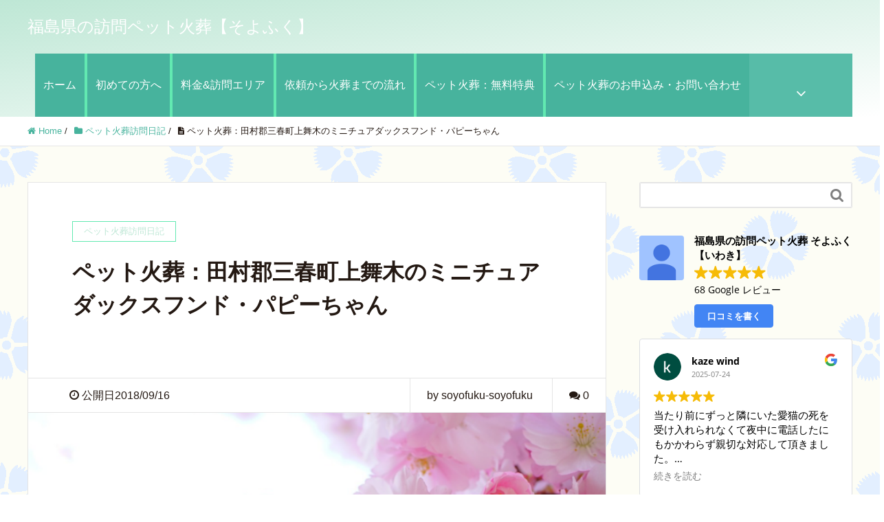

--- FILE ---
content_type: text/html; charset=UTF-8
request_url: https://soyofuku-pet.com/miharumati-pappychan
body_size: 14974
content:
<!DOCTYPE HTML>
<html lang="ja" prefix="og: http://ogp.me/ns#">
<head>
<meta charset="UTF-8">
<meta property="og:title" content="ペット火葬：田村郡三春町上舞木のミニチュアダックスフンド・パピーちゃん">
<meta property="og:type" content="article">
<meta property="og:description" content="">
<meta property="og:url" content="https://soyofuku-pet.com/miharumati-pappychan">
<meta property="og:image" content="https://soyofuku-pet.com/wp-content/uploads/2018/05/83725d1161f90c4f23f74f766bb67dca.png">
<meta property="og:locale" content="ja_JP">
<meta property="og:site_name" content="福島県の訪問ペット火葬【そよふく】">
<meta name="description" content="雨の一日でした。この日の午前中は、田村郡三春町のミニチュアダックスフンド・パピーちゃんの訪問ペット火葬にお伺いいたしました。 優しいお顔立ちの14歳の女の子でした。 田村郡三春町上舞木でミニチュアダックスフンドのペット火葬されたW様">
<meta name="keywords" content="ペット火葬訪問日記">
<meta name="robots" content="index">
<meta name="viewport" content="width=device-width,initial-scale=1.0">
<title>ペット火葬：田村郡三春町上舞木のミニチュアダックスフンド・パピーちゃん | 福島県の訪問ペット火葬【そよふく】</title>
<link rel="dns-prefetch" href="//s.w.org">
<link rel="dns-prefetch" href="//soyofuku-pet.com/wp-content/uploads/pz-linkcard/style.css?ver=4.9.26">
<link rel="dns-prefetch" href="//www.google-analytics.com">
<link href="https://plus.google.com/" rel="publisher">
<link rel="canonical" href="https://soyofuku-pet.com/miharumati-pappychan">
<link rel="alternate" type="application/rss+xml" title="福島県の訪問ペット火葬【そよふく】 &raquo; ペット火葬：田村郡三春町上舞木のミニチュアダックスフンド・パピーちゃん のコメントのフィード" href="https://soyofuku-pet.com/miharumati-pappychan/feed">
<link rel="alternate" type="application/json+oembed" href="https://soyofuku-pet.com/wp-json/oembed/1.0/embed?url=https%3A%2F%2Fsoyofuku-pet.com%2Fmiharumati-pappychan">
<link rel="alternate" type="text/xml+oembed" href="https://soyofuku-pet.com/wp-json/oembed/1.0/embed?url=https%3A%2F%2Fsoyofuku-pet.com%2Fmiharumati-pappychan&#038;format=xml">
<link rel="https://api.w.org/" href="https://soyofuku-pet.com/wp-json/">
<link rel="shortlink" href="https://soyofuku-pet.com/?p=2073">
<link rel="stylesheet" id="pz-linkcard-css" href="//soyofuku-pet.com/wp-content/uploads/pz-linkcard/style.css?ver=4.9.26" type="text/css" media="all">
<link rel="stylesheet" type="text/css" href="https://soyofuku-pet.com/wp-content/cache/head-cleaner/css/862f32a206f3cef4363ebf2fd227b93e.css" media="all">
<link rel="stylesheet" id="font-awesome-css" href="https://soyofuku-pet.com/wp-content/themes/xeory_extension/lib/css/font-awesome.min.css?ver=4.9.26" type="text/css" media="all">
<link rel="stylesheet" id="base-css-css" href="https://soyofuku-pet.com/wp-content/themes/xeory_extension/base.css?ver=4.9.26" type="text/css" media="all">
<link rel="stylesheet" id="main-css-css" href="https://soyofuku-pet.com/wp-content/themes/xeory_extension_child/style.css?ver=4.9.26" type="text/css" media="all">
<link rel="stylesheet" id="contact-form-7-css" href="https://soyofuku-pet.com/wp-content/plugins/contact-form-7/includes/css/styles.css?ver=5.1.4" type="text/css" media="all">
<link rel="stylesheet" id="toc-screen-css" href="https://soyofuku-pet.com/wp-content/plugins/table-of-contents-plus/screen.min.css?ver=1509" type="text/css" media="all">
<link rel="stylesheet" id="whats-new-style-css" href="https://soyofuku-pet.com/wp-content/plugins/whats-new-genarator/whats-new.css?ver=2.0.2" type="text/css" media="all">
<link rel="stylesheet" id="dashicons-css" href="https://soyofuku-pet.com/wp-includes/css/dashicons.min.css?ver=4.9.26" type="text/css" media="all">
<link rel="stylesheet" id="zoom-instagram-widget-css" href="https://soyofuku-pet.com/wp-content/plugins/instagram-widget-by-wpzoom/css/instagram-widget.css?ver=1.4.2" type="text/css" media="all">
<link rel="stylesheet" id="sample-parent-style-css" href="https://soyofuku-pet.com/wp-content/themes/xeory_extension/style.css?ver=4.9.26" type="text/css" media="all">
<link rel="stylesheet" id="sample-child-style-css" href="https://soyofuku-pet.com/wp-content/themes/xeory_extension_child/style.css?ver=4.9.26" type="text/css" media="all">
<link rel="stylesheet" id="addtoany-css" href="https://soyofuku-pet.com/wp-content/plugins/add-to-any/addtoany.min.css?ver=1.15" type="text/css" media="all">

<!-- Global site tag (gtag.js) - Google Analytics -->
<script async src="https://www.googletagmanager.com/gtag/js?id=UA-107930046-1"></script>
<script>
  window.dataLayer = window.dataLayer || [];
  function gtag(){dataLayer.push(arguments);}
  gtag('js', new Date());

  gtag('config', 'UA-107930046-1');
</script>
</head>

<body class="post-template-default single single-post postid-2073 single-format-standard left-content default" itemschope="itemscope" itemtype="http://schema.org/WebPage">

  <div id="fb-root"></div>
<script>(function(d, s, id) {
  var js, fjs = d.getElementsByTagName(s)[0];
  if (d.getElementById(id)) return;
  js = d.createElement(s); js.id = id;
  js.src = "//connect.facebook.net/ja_JP/sdk.js#xfbml=1&version=v2.8&appId=";
  fjs.parentNode.insertBefore(js, fjs);
}(document, 'script', 'facebook-jssdk'));</script>
<header id="header" role="banner" itemscope="itemscope" itemtype="http://schema.org/WPHeader">
  <div class="wrap clearfix">
        <p id="logo" itemprop="headline">
      <a href="https://soyofuku-pet.com">福島県の訪問ペット火葬【そよふく】</a><br />
    </p>    <!-- start global nav  -->
    
    <div id="header-right" class="clearfix">
      
        
    <div id="header-fnav-area">
      <p id="header-fnav-btn"><a href="#"><br /><i class="fa fa-angle-down"></i></a></p>
      <nav id="header-fnav" role="navigation" itemscope="itemscope" itemtype="http://scheme.org/SiteNavigationElement">
      <div id="fnav-h-container" class="fnav-h-container"><ul id="fnav-h-ul" class="clearfix"><li id="menu-item-1048" class="menu-item menu-item-type-post_type menu-item-object-page menu-item-1048 option"><a href="https://soyofuku-pet.com/option">オプションサービス</a></li>
<li id="menu-item-5405" class="menu-item menu-item-type-post_type menu-item-object-page menu-item-5405 pet-sankotsu"><a href="https://soyofuku-pet.com/pet-sankotsu">ペットの海洋散骨代行プラン</a></li>
<li id="menu-item-440" class="menu-item menu-item-type-taxonomy menu-item-object-category menu-item-440 nakunattara"><a href="https://soyofuku-pet.com/category/nakunattara">ペットが亡くなったら</a></li>
<li id="menu-item-442" class="menu-item menu-item-type-taxonomy menu-item-object-category menu-item-442 about-soyofuku"><a href="https://soyofuku-pet.com/category/about-soyofuku">そよふくのペット火葬</a></li>
</ul></div>  
      </nav>
    </div>
    
        
        <div id="header-gnav-area">
      <nav id="gnav" role="navigation" itemscope="itemscope" itemtype="http://scheme.org/SiteNavigationElement">
      <div id="gnav-container" class="gnav-container"><ul id="gnav-ul" class="clearfix"><li id="menu-item-187" class="menu-item menu-item-type-custom menu-item-object-custom menu-item-home menu-item-187"><a href="https://soyofuku-pet.com">ホーム</a></li>
<li id="menu-item-181" class="menu-item menu-item-type-post_type menu-item-object-page menu-item-181 read-first"><a href="https://soyofuku-pet.com/read-first">初めての方へ</a></li>
<li id="menu-item-182" class="menu-item menu-item-type-post_type menu-item-object-page menu-item-182 "><a href="https://soyofuku-pet.com/fee-area">料金&#038;訪問エリア</a></li>
<li id="menu-item-180" class="menu-item menu-item-type-post_type menu-item-object-page menu-item-180 flow-chart"><a href="https://soyofuku-pet.com/flow-chart">依頼から火葬までの流れ</a></li>
<li id="menu-item-179" class="menu-item menu-item-type-post_type menu-item-object-page menu-item-179 muryou-tokuten"><a href="https://soyofuku-pet.com/muryou-tokuten">ペット火葬：無料特典</a></li>
<li id="menu-item-188" class="menu-item menu-item-type-post_type menu-item-object-page menu-item-188 contactform"><a href="https://soyofuku-pet.com/contactform">ペット火葬のお申込み・お問い合わせ</a></li>
</ul></div>  
      </nav>
    </div>
        
    </div><!-- /header-right -->
    
          

      <div id="header-nav-btn">
        <a href="#"><i class="fa fa-align-justify"></i></a>
      </div>
      
      </div>
</header>


  <nav id="gnav-sp">
    <div class="wrap">
  
        <div id="header-cont-content" class="grid-6">
                <div id="gnav-container-sp" class="gnav-container"><ul id="gnav-ul-sp" class="clearfix"><li class="menu-item menu-item-type-custom menu-item-object-custom menu-item-home menu-item-187"><a href="https://soyofuku-pet.com">ホーム</a></li>
<li class="menu-item menu-item-type-post_type menu-item-object-page menu-item-181 read-first"><a href="https://soyofuku-pet.com/read-first">初めての方へ</a></li>
<li class="menu-item menu-item-type-post_type menu-item-object-page menu-item-182 "><a href="https://soyofuku-pet.com/fee-area">料金&#038;訪問エリア</a></li>
<li class="menu-item menu-item-type-post_type menu-item-object-page menu-item-180 flow-chart"><a href="https://soyofuku-pet.com/flow-chart">依頼から火葬までの流れ</a></li>
<li class="menu-item menu-item-type-post_type menu-item-object-page menu-item-179 muryou-tokuten"><a href="https://soyofuku-pet.com/muryou-tokuten">ペット火葬：無料特典</a></li>
<li class="menu-item menu-item-type-post_type menu-item-object-page menu-item-188 contactform"><a href="https://soyofuku-pet.com/contactform">ペット火葬のお申込み・お問い合わせ</a></li>
</ul></div>        </div>
    <div class="grid-wrap">
            <div id="header-cont-about" class="grid-3">
          <nav class="menu-%e3%83%95%e3%83%83%e3%82%bf%e3%83%bc-container"><ul id="footer-nav" class=""><li class="menu-item menu-item-type-post_type menu-item-object-page menu-item-1048 option"><a href="https://soyofuku-pet.com/option">オプションサービス</a></li>
<li class="menu-item menu-item-type-post_type menu-item-object-page menu-item-5405 pet-sankotsu"><a href="https://soyofuku-pet.com/pet-sankotsu">ペットの海洋散骨代行プラン</a></li>
<li class="menu-item menu-item-type-taxonomy menu-item-object-category menu-item-440 nakunattara"><a href="https://soyofuku-pet.com/category/nakunattara">ペットが亡くなったら</a></li>
<li class="menu-item menu-item-type-taxonomy menu-item-object-category menu-item-442 about-soyofuku"><a href="https://soyofuku-pet.com/category/about-soyofuku">そよふくのペット火葬</a></li>
</ul></nav>        </div>
        <div id="header-cont-sns" class="grid-3">
          <h4>ソーシャルメディア</h4>
          <ul>
            <li class="header-twitter"><a href=""><i class="fa fa-twitter"></i> twitter</a></li>
            <li class="header-facebook"><a href=""><i class="fa fa-facebook-square"></i> facebook</a></li>
            <li class="header-google"><a href=""><i class="fa fa-google-plus"></i> google+</a></li>
            <li class="header-feedly"><a href=""><i class="fa fa-rss-square"></i> feedly</a></li>
          </ul>
        </div>
        
    </div>
    
    </div>
  </nav>


  
  <div class="breadcrumb-area">
    <div class="wrap">
      <ol class="breadcrumb clearfix"><li itemscope="itemscope" itemtype="http://data-vocabulary.org/Breadcrumb"><a href="https://soyofuku-pet.com" itemprop="url"><i class="fa fa-home"></i> <span itemprop="title">Home</span></a> / </li><li itemscope="itemscope" itemtype="http://data-vocabulary.org/Breadcrumb"><a href="https://soyofuku-pet.com/category/houmonnikki" itemprop="url"><i class="fa fa-folder"></i> <span itemprop="title">ペット火葬訪問日記</span></a> / </li><li><i class="fa fa-file-text"></i> ペット火葬：田村郡三春町上舞木のミニチュアダックスフンド・パピーちゃん</li></ol>    </div>
  </div>
    





<div id="content">

<div class="wrap">

  

  <div id="main" class="col-md-8" role="main" itemprop="mainContentOfPage" itemscope="itemscope" itemtype="http://schema.org/Blog">
    
    <div class="main-inner">
    
            
        <article id="post-2073" class="post-2073 post type-post status-publish format-standard has-post-thumbnail hentry category-houmonnikki tag-17 tag-30 tag-69 tag-68" itemscope="itemscope" itemtype="http://schema.org/BlogPosting">

      <header class="post-header">
        <div class="cat-name">
          <span>
            ペット火葬訪問日記          </span>
        </div>
        <h1 class="post-title" itemprop="headline">ペット火葬：田村郡三春町上舞木のミニチュアダックスフンド・パピーちゃん</h1>
        <div class="post-sns">
            <!-- ソーシャルボタン -->
  <ul class="bzb-sns-btn ">
  
  </ul>
  <!-- /bzb-sns-btns -->        </div>
      </header>

      <div class="post-meta-area">
        <ul class="post-meta list-inline">
          <li class="date" itemprop="datePublished" datetime="2018-09-16T09:15:40+00:00"><i class="fa fa-clock-o"></i> 公開日2018/09/16</li>
        </ul>
        <ul class="post-meta-comment">
          <li class="author">
            by soyofuku-soyofuku          </li>
          <li class="comments">
            <i class="fa fa-comments"></i> <span class="count">0</span>
          </li>
        </ul>
      </div>
      
            <div class="post-thumbnail">
        <img width="744" height="496" src="https://soyofuku-pet.com/wp-content/uploads/2018/05/83725d1161f90c4f23f74f766bb67dca.png" class="attachment-1200x630x1 size-1200x630x1 wp-post-image" alt="" srcset="https://soyofuku-pet.com/wp-content/uploads/2018/05/83725d1161f90c4f23f74f766bb67dca.png 744w, https://soyofuku-pet.com/wp-content/uploads/2018/05/83725d1161f90c4f23f74f766bb67dca-300x200.png 300w, https://soyofuku-pet.com/wp-content/uploads/2018/05/83725d1161f90c4f23f74f766bb67dca-304x203.png 304w, https://soyofuku-pet.com/wp-content/uploads/2018/05/83725d1161f90c4f23f74f766bb67dca-237x158.png 237w" sizes="(max-width: 744px) 100vw, 744px" />      </div>
      
      <section class="post-content" itemprop="text">
        <div class="addtoany_share_save_container addtoany_content addtoany_content_top"><div class="a2a_kit a2a_kit_size_32 addtoany_list" data-a2a-url="https://soyofuku-pet.com/miharumati-pappychan" data-a2a-title="ペット火葬：田村郡三春町上舞木のミニチュアダックスフンド・パピーちゃん"><a class="a2a_button_facebook" href="https://www.addtoany.com/add_to/facebook?linkurl=https%3A%2F%2Fsoyofuku-pet.com%2Fmiharumati-pappychan&amp;linkname=%E3%83%9A%E3%83%83%E3%83%88%E7%81%AB%E8%91%AC%EF%BC%9A%E7%94%B0%E6%9D%91%E9%83%A1%E4%B8%89%E6%98%A5%E7%94%BA%E4%B8%8A%E8%88%9E%E6%9C%A8%E3%81%AE%E3%83%9F%E3%83%8B%E3%83%81%E3%83%A5%E3%82%A2%E3%83%80%E3%83%83%E3%82%AF%E3%82%B9%E3%83%95%E3%83%B3%E3%83%89%E3%83%BB%E3%83%91%E3%83%94%E3%83%BC%E3%81%A1%E3%82%83%E3%82%93" title="Facebook" rel="nofollow noopener" target="_blank"></a><a class="a2a_button_twitter" href="https://www.addtoany.com/add_to/twitter?linkurl=https%3A%2F%2Fsoyofuku-pet.com%2Fmiharumati-pappychan&amp;linkname=%E3%83%9A%E3%83%83%E3%83%88%E7%81%AB%E8%91%AC%EF%BC%9A%E7%94%B0%E6%9D%91%E9%83%A1%E4%B8%89%E6%98%A5%E7%94%BA%E4%B8%8A%E8%88%9E%E6%9C%A8%E3%81%AE%E3%83%9F%E3%83%8B%E3%83%81%E3%83%A5%E3%82%A2%E3%83%80%E3%83%83%E3%82%AF%E3%82%B9%E3%83%95%E3%83%B3%E3%83%89%E3%83%BB%E3%83%91%E3%83%94%E3%83%BC%E3%81%A1%E3%82%83%E3%82%93" title="Twitter" rel="nofollow noopener" target="_blank"></a><a class="a2a_button_line" href="https://www.addtoany.com/add_to/line?linkurl=https%3A%2F%2Fsoyofuku-pet.com%2Fmiharumati-pappychan&amp;linkname=%E3%83%9A%E3%83%83%E3%83%88%E7%81%AB%E8%91%AC%EF%BC%9A%E7%94%B0%E6%9D%91%E9%83%A1%E4%B8%89%E6%98%A5%E7%94%BA%E4%B8%8A%E8%88%9E%E6%9C%A8%E3%81%AE%E3%83%9F%E3%83%8B%E3%83%81%E3%83%A5%E3%82%A2%E3%83%80%E3%83%83%E3%82%AF%E3%82%B9%E3%83%95%E3%83%B3%E3%83%89%E3%83%BB%E3%83%91%E3%83%94%E3%83%BC%E3%81%A1%E3%82%83%E3%82%93" title="Line" rel="nofollow noopener" target="_blank"></a><a class="a2a_button_pinterest" href="https://www.addtoany.com/add_to/pinterest?linkurl=https%3A%2F%2Fsoyofuku-pet.com%2Fmiharumati-pappychan&amp;linkname=%E3%83%9A%E3%83%83%E3%83%88%E7%81%AB%E8%91%AC%EF%BC%9A%E7%94%B0%E6%9D%91%E9%83%A1%E4%B8%89%E6%98%A5%E7%94%BA%E4%B8%8A%E8%88%9E%E6%9C%A8%E3%81%AE%E3%83%9F%E3%83%8B%E3%83%81%E3%83%A5%E3%82%A2%E3%83%80%E3%83%83%E3%82%AF%E3%82%B9%E3%83%95%E3%83%B3%E3%83%89%E3%83%BB%E3%83%91%E3%83%94%E3%83%BC%E3%81%A1%E3%82%83%E3%82%93" title="Pinterest" rel="nofollow noopener" target="_blank"></a><a class="a2a_button_pocket" href="https://www.addtoany.com/add_to/pocket?linkurl=https%3A%2F%2Fsoyofuku-pet.com%2Fmiharumati-pappychan&amp;linkname=%E3%83%9A%E3%83%83%E3%83%88%E7%81%AB%E8%91%AC%EF%BC%9A%E7%94%B0%E6%9D%91%E9%83%A1%E4%B8%89%E6%98%A5%E7%94%BA%E4%B8%8A%E8%88%9E%E6%9C%A8%E3%81%AE%E3%83%9F%E3%83%8B%E3%83%81%E3%83%A5%E3%82%A2%E3%83%80%E3%83%83%E3%82%AF%E3%82%B9%E3%83%95%E3%83%B3%E3%83%89%E3%83%BB%E3%83%91%E3%83%94%E3%83%BC%E3%81%A1%E3%82%83%E3%82%93" title="Pocket" rel="nofollow noopener" target="_blank"></a><a class="a2a_button_hatena" href="https://www.addtoany.com/add_to/hatena?linkurl=https%3A%2F%2Fsoyofuku-pet.com%2Fmiharumati-pappychan&amp;linkname=%E3%83%9A%E3%83%83%E3%83%88%E7%81%AB%E8%91%AC%EF%BC%9A%E7%94%B0%E6%9D%91%E9%83%A1%E4%B8%89%E6%98%A5%E7%94%BA%E4%B8%8A%E8%88%9E%E6%9C%A8%E3%81%AE%E3%83%9F%E3%83%8B%E3%83%81%E3%83%A5%E3%82%A2%E3%83%80%E3%83%83%E3%82%AF%E3%82%B9%E3%83%95%E3%83%B3%E3%83%89%E3%83%BB%E3%83%91%E3%83%94%E3%83%BC%E3%81%A1%E3%82%83%E3%82%93" title="Hatena" rel="nofollow noopener" target="_blank"></a></div></div><p>雨の一日でした。この日の午前中は、田村郡三春町のミニチュアダックスフンド・パピーちゃんの訪問ペット火葬にお伺いいたしました。</p>
<p>優しいお顔立ちの14歳の女の子でした。</p>
<h2>田村郡三春町上舞木でミニチュアダックスフンドのペット火葬されたW様</h2>
<p>ご家族様は、これからもパピーちゃんの面影とぬくもりを感じていられるようにと虹色お守りとピンクの分骨カプセルをご用意され、お守りに納められるパピーちゃんの柔らかな毛をカットされました。</p>
<p>パピーちゃんのお見送りにはご家族様皆様でお立合いくださいました。</p>
<p>パピーちゃんはお子様達が似顔絵やお手紙、折り紙などで飾った手作りのお棺に眠っておられました。</p>
<p>お父様がパピーちゃんを優しくご火葬台へお寝かせし、皆様でお棺に飾られたお手紙や折り紙、メッセージカードを添えられてあたたかく旅立ちを見送られました。</p>
<p>&nbsp;</p>
<p>ご火葬後のパピーちゃんのご遺骨を、ご家族様皆様でご拾骨されました。</p>
<p>小さなお子様達も</p>
<p>「大事なパピちゃんの骨なんだから」</p>
<p>と、ピンセットでパピーちゃんの面影を確認するように丁寧にお骨壷へ納められました。</p>
<p>ご用意された分骨カプセルにはお尻尾、歯の部分を分骨され大事に持たれました。</p>
<p>&nbsp;</p>
<p>ご家族様皆様にたくさんの思い出をプレゼントしてくれたパピーちゃん。</p>
<p>たとえ姿がなくとも、これからもずっと心の中で生き続けていることと思います。</p>
<p>&nbsp;</p>
<p>雨雲の向こう側の虹の橋へと旅立っていったパピーちゃんは、これからも優しい眼差しで、ご家族様の毎日を見守ってくれていることでしょう。</p>
<h3>ペット火葬の後の遺骨はどのくらい手元に置いてよいのですか？</h3>
<p>ご遺骨をどのくらいの期間ご自宅に安置されるかについての決まりはなく、ご家族様のお考えによって様々です。</p>
<p>仏教に習い、ペットもお亡くなりになってから四十九日を目安に、埋葬や散骨、納骨をされる場合や、百か日忌（100日）、一周忌（1年）の日に行う場合、家族が集まれる日などに合わせて納骨される方もいらっしゃいます。</p>
<p>また、ご自宅でご遺骨を保管して手元供養をされ、ペットと一緒のお墓に入るという方も増えてきています。</p>
<p>大切なペットちゃんのご遺骨をどうされるかについては、ご家族様で良く相談して決めてください。</p>
<p>下記の記事も参考までにご覧ください。</p>
<p><a href="https://soyofuku-pet.com/pet-ikotu-dosuru">ペット火葬後の遺骨はどうする？本気で考えてみる</a></p>
<h3>ペットを火葬するときの臭いや煙って大丈夫？</h3>
<p>車に搭載の火葬炉は、二次燃焼室を備えており、気になる煙や臭いはほとんど出ません。</p>
<p>火葬車のそばを近隣の方が通っても気になさらないレベルです。</p>
<p>経験のあるスタッフが火葬車のそばにて待機して調節しながら火葬を行いますのでご安心ください。</p>
<p><a href="https://soyofuku-pet.com/idokasousya">移動火葬車ってどんな車？〜そよふくの訪問ペット火葬の流れ</a></p>
<h2>三春町への訪問ペット火葬</h2>
<p>三春町にペット火葬で訪問する場合、出張費はかかりません。</p>
<p>HPに表記されているペット火葬料金以外は一切請求致しません。(お客様のご希望によるオプション追加の場合は除く)</p>
<h3>三春町　訪問 ペット火葬料金表</h3>
<p>三春町の火葬料金プランは下記の通りです。</p>
<p><span style="background-color: #00ff00;">下記料金表は中距離エリア訪問費（+3000円）も含まれた総額料金となります。</span></p>
<span style="color: #ff0000; font-size: 24px;">お別れに必要なものは全て含まれた一式セットの料金です</span>

<span style="color: #ff0000;">（個別立会火葬＋骨壷＋覆い袋＋メッセージカード+お供えクッキー）</span>
<div style="border: 3px solid #60d660; margin-bottom: 5px;">
<p style="background-color: #60d660; text-align: center;"><span style="font-size: 20px; color: #000000;">体重 300gまで　:19,000円</span></p>
<p style="text-align: center;">インコ・ハムスター・小型の爬虫類・熱帯魚などの小動物</p>

</div>
<div style="border: 3px solid #60d660; margin-bottom: 5px;">
<p style="background-color: #60d660; text-align: center;"><span style="font-size: 20px; color: #000000;">体重 １kgまで　:23,000円</span></p>
<p style="text-align: center;">フェレット・モルモット・ミニウサギ・子猫等</p>

</div>
<div style="border: 3px solid #60d660; margin-bottom: 5px;">
<p style="background-color: #60d660; text-align: center;"><span style="font-size: 20px; color: #000000;">体重 3kgまで　:28</span><span style="font-size: 20px; color: #000000;">,000円</span></p>
<p style="text-align: center;">猫・うさぎ・チワワ・パピヨン・ヨーキー・マルチーズ・ポメラニアン・トイプードル等</p>

</div>
<div style="border: 3px solid #60d660; margin-bottom: 5px;">
<p style="background-color: #60d660; text-align: center;"><span style="font-size: 20px; color: #000000;">体重 6kgまで　:33,000円</span></p>
<p style="text-align: center;">ミニチュアダックス・シーズー・パグ・ミニチュアシュナウザー ・スピッツ・ウィペット・大型ネコ等</p>

</div>
<div style="border: 3px solid #60d660; margin-bottom: 5px;">
<p style="background-color: #60d660; text-align: center;"><span style="font-size: 20px; color: #000000;">体重 9kgまで　:38,000円</span></p>
<p style="text-align: center;">コーギー・シェルティ等</p>

</div>
<div class="su-button-center"><a href=" https://soyofuku-pet.com/2over10" class="su-button su-button-style-3d su-button-wide" style="color:#FFFFFF;background-color:#60d660;border-color:#2da32d;border-radius:5px;-moz-border-radius:5px;-webkit-border-radius:5px" target="_blank" rel="noopener noreferrer"><span style="color:#FFFFFF;padding:14px 50px;font-size:35px;line-height:53px;border-color:#adffad;border-radius:5px;-moz-border-radius:5px;-webkit-border-radius:5px;text-shadow:0px 0px 0px #f7ae97;-moz-text-shadow:0px 0px 0px #f7ae97;-webkit-text-shadow:0px 0px 0px #f7ae97"><i class="sui sui-hand-o-right" style="font-size:35px;color:#f5f4d3"></i> 10kg以上のペットちゃんの料金表 </span></a></div>
<p>＊表示価格は<strong>税込</strong>です。</p>
<p>＊<a href="https://soyofuku-pet.com/fee-area">詳しい訪問エリアはこちらからご覧ください。</a></p>
<h3><span style="color: #ff0000;">お別れに必要なものは全て火葬料金に含まれています。</span></h3>
<p>お別れのメッセージカードや、火葬後の拾骨に必要な骨壷や覆袋も全て付いてきます。</p>
<p><a href="https://soyofuku-pet.com/muryou-tokuten">そよふくの無料特典</a>←詳しく知りたい方</p>
<div id="attachment_76" class="wp-caption alignnone">
<p><img class="wp-image-76 size-medium" src="https://soyofuku-pet.com/wp-content/uploads/2018/03/DSC05017-11-1.jpg" alt="そよふく　可愛い骨壷" width="300" height="199" /></p>
<p class="wp-caption-text">選べる可愛い骨壷</p>
</div>
<div id="attachment_373" class="wp-caption alignnone">
<p><a href="http://fukufukuyama-petsougi.com/wp-content/uploads/2015/12/DSC00419.jpg" rel="attachment wp-att-373"><img class="wp-image-373 size-medium" src="http://fukufukuyama-petsougi.com/wp-content/uploads/2015/12/DSC00419-300x199.jpg" alt="ペット　メッセージカード" width="300" height="199" /></a></p>
<p class="wp-caption-text">お別れのメッセージカード</p>
</div>
<div id="attachment_116" class="wp-caption alignnone">
<p><img class="wp-image-116 size-medium" src="https://soyofuku-pet.com/wp-content/uploads/2018/03/DSC05023-300x199.jpg" alt="祭壇に飾れるお供えクッキー" width="300" height="199" srcset="https://soyofuku-pet.com/wp-content/uploads/2018/03/DSC05023-300x199.jpg 300w, https://soyofuku-pet.com/wp-content/uploads/2018/03/DSC05023-768x510.jpg 768w, https://soyofuku-pet.com/wp-content/uploads/2018/03/DSC05023-1024x680.jpg 1024w, https://soyofuku-pet.com/wp-content/uploads/2018/03/DSC05023-304x202.jpg 304w, https://soyofuku-pet.com/wp-content/uploads/2018/03/DSC05023-238x158.jpg 238w, https://soyofuku-pet.com/wp-content/uploads/2018/03/DSC05023-800x533.jpg 800w, https://soyofuku-pet.com/wp-content/uploads/2018/03/DSC05023.jpg 1200w" sizes="(max-width: 300px) 100vw, 300px" /></p>
<p class="wp-caption-text">祭壇に飾れるお供えクッキー</p>
</div>
<p>全て安心の個別立合火葬です。ぺットのご遺骨が他のペットの骨と混ざってしまうこともありません。</p>
<p>丁寧な火葬、お骨上げ、お客様のお気持ちを考えた心のこもった対応を心がけております。</p>
<div class="addtoany_share_save_container addtoany_content addtoany_content_bottom"><div class="a2a_kit a2a_kit_size_32 addtoany_list" data-a2a-url="https://soyofuku-pet.com/miharumati-pappychan" data-a2a-title="ペット火葬：田村郡三春町上舞木のミニチュアダックスフンド・パピーちゃん"><a class="a2a_button_facebook" href="https://www.addtoany.com/add_to/facebook?linkurl=https%3A%2F%2Fsoyofuku-pet.com%2Fmiharumati-pappychan&amp;linkname=%E3%83%9A%E3%83%83%E3%83%88%E7%81%AB%E8%91%AC%EF%BC%9A%E7%94%B0%E6%9D%91%E9%83%A1%E4%B8%89%E6%98%A5%E7%94%BA%E4%B8%8A%E8%88%9E%E6%9C%A8%E3%81%AE%E3%83%9F%E3%83%8B%E3%83%81%E3%83%A5%E3%82%A2%E3%83%80%E3%83%83%E3%82%AF%E3%82%B9%E3%83%95%E3%83%B3%E3%83%89%E3%83%BB%E3%83%91%E3%83%94%E3%83%BC%E3%81%A1%E3%82%83%E3%82%93" title="Facebook" rel="nofollow noopener" target="_blank"></a><a class="a2a_button_twitter" href="https://www.addtoany.com/add_to/twitter?linkurl=https%3A%2F%2Fsoyofuku-pet.com%2Fmiharumati-pappychan&amp;linkname=%E3%83%9A%E3%83%83%E3%83%88%E7%81%AB%E8%91%AC%EF%BC%9A%E7%94%B0%E6%9D%91%E9%83%A1%E4%B8%89%E6%98%A5%E7%94%BA%E4%B8%8A%E8%88%9E%E6%9C%A8%E3%81%AE%E3%83%9F%E3%83%8B%E3%83%81%E3%83%A5%E3%82%A2%E3%83%80%E3%83%83%E3%82%AF%E3%82%B9%E3%83%95%E3%83%B3%E3%83%89%E3%83%BB%E3%83%91%E3%83%94%E3%83%BC%E3%81%A1%E3%82%83%E3%82%93" title="Twitter" rel="nofollow noopener" target="_blank"></a><a class="a2a_button_line" href="https://www.addtoany.com/add_to/line?linkurl=https%3A%2F%2Fsoyofuku-pet.com%2Fmiharumati-pappychan&amp;linkname=%E3%83%9A%E3%83%83%E3%83%88%E7%81%AB%E8%91%AC%EF%BC%9A%E7%94%B0%E6%9D%91%E9%83%A1%E4%B8%89%E6%98%A5%E7%94%BA%E4%B8%8A%E8%88%9E%E6%9C%A8%E3%81%AE%E3%83%9F%E3%83%8B%E3%83%81%E3%83%A5%E3%82%A2%E3%83%80%E3%83%83%E3%82%AF%E3%82%B9%E3%83%95%E3%83%B3%E3%83%89%E3%83%BB%E3%83%91%E3%83%94%E3%83%BC%E3%81%A1%E3%82%83%E3%82%93" title="Line" rel="nofollow noopener" target="_blank"></a><a class="a2a_button_pinterest" href="https://www.addtoany.com/add_to/pinterest?linkurl=https%3A%2F%2Fsoyofuku-pet.com%2Fmiharumati-pappychan&amp;linkname=%E3%83%9A%E3%83%83%E3%83%88%E7%81%AB%E8%91%AC%EF%BC%9A%E7%94%B0%E6%9D%91%E9%83%A1%E4%B8%89%E6%98%A5%E7%94%BA%E4%B8%8A%E8%88%9E%E6%9C%A8%E3%81%AE%E3%83%9F%E3%83%8B%E3%83%81%E3%83%A5%E3%82%A2%E3%83%80%E3%83%83%E3%82%AF%E3%82%B9%E3%83%95%E3%83%B3%E3%83%89%E3%83%BB%E3%83%91%E3%83%94%E3%83%BC%E3%81%A1%E3%82%83%E3%82%93" title="Pinterest" rel="nofollow noopener" target="_blank"></a><a class="a2a_button_pocket" href="https://www.addtoany.com/add_to/pocket?linkurl=https%3A%2F%2Fsoyofuku-pet.com%2Fmiharumati-pappychan&amp;linkname=%E3%83%9A%E3%83%83%E3%83%88%E7%81%AB%E8%91%AC%EF%BC%9A%E7%94%B0%E6%9D%91%E9%83%A1%E4%B8%89%E6%98%A5%E7%94%BA%E4%B8%8A%E8%88%9E%E6%9C%A8%E3%81%AE%E3%83%9F%E3%83%8B%E3%83%81%E3%83%A5%E3%82%A2%E3%83%80%E3%83%83%E3%82%AF%E3%82%B9%E3%83%95%E3%83%B3%E3%83%89%E3%83%BB%E3%83%91%E3%83%94%E3%83%BC%E3%81%A1%E3%82%83%E3%82%93" title="Pocket" rel="nofollow noopener" target="_blank"></a><a class="a2a_button_hatena" href="https://www.addtoany.com/add_to/hatena?linkurl=https%3A%2F%2Fsoyofuku-pet.com%2Fmiharumati-pappychan&amp;linkname=%E3%83%9A%E3%83%83%E3%83%88%E7%81%AB%E8%91%AC%EF%BC%9A%E7%94%B0%E6%9D%91%E9%83%A1%E4%B8%89%E6%98%A5%E7%94%BA%E4%B8%8A%E8%88%9E%E6%9C%A8%E3%81%AE%E3%83%9F%E3%83%8B%E3%83%81%E3%83%A5%E3%82%A2%E3%83%80%E3%83%83%E3%82%AF%E3%82%B9%E3%83%95%E3%83%B3%E3%83%89%E3%83%BB%E3%83%91%E3%83%94%E3%83%BC%E3%81%A1%E3%82%83%E3%82%93" title="Hatena" rel="nofollow noopener" target="_blank"></a></div></div>      </section>

      <footer class="post-footer">
      
          <!-- ソーシャルボタン -->
  <ul class="bzb-sns-btn ">
  
  </ul>
  <!-- /bzb-sns-btns -->        <ul class="post-footer-list">
          <li class="cat"><i class="fa fa-folder"></i> <a href="https://soyofuku-pet.com/category/houmonnikki" rel="category tag">ペット火葬訪問日記</a></li>
                    <li class="tag"><i class="fa fa-tag"></i> <a href="https://soyofuku-pet.com/tag/%e3%83%9a%e3%83%83%e3%83%88%e7%81%ab%e8%91%ac" rel="tag">ペット火葬</a>, <a href="https://soyofuku-pet.com/tag/%e3%83%9f%e3%83%8b%e3%83%81%e3%83%a5%e3%82%a2%e3%83%80%e3%83%83%e3%82%af%e3%82%b9%e3%83%95%e3%83%b3%e3%83%89" rel="tag">ミニチュアダックスフンド</a>, <a href="https://soyofuku-pet.com/tag/%e4%b8%89%e6%98%a5%e7%94%ba" rel="tag">三春町</a>, <a href="https://soyofuku-pet.com/tag/%e7%94%b0%e6%9d%91%e9%83%a1" rel="tag">田村郡</a></li>
                  </ul>　 

      </footer>

      <!-- CTA BLOCK -->
<div class="post-cta">
<h4 class="cta-post-title">ペット火葬・葬儀のご案内</h4>
<div class="post-cta-inner">
  <div class="cta-post-content clearfix">


    <div class="post-cta-cont">
    <div class="post-cta-img"><img src="" width="" height=""></div>
      <p>お電話口にて、丁寧にご説明いたしますので、いつでも安心してご連絡ください。</p><p><span style="color: #666699;"><strong><span style="color: #339966;">そよふく ペット火葬・セレモニー受付</span><br /> </strong></span></p><p style="text-align: left;">　<span style="font-size: xx-large; color: #339966;"><a href="http://fukufukuyama-petsougi.com/wp-content/uploads/2015/12/350df7126a2e88b95eaa4de7b748d594.jpeg" rel="attachment wp-att-158"><img class="wp-image-158 alignleft" src="http://fukufukuyama-petsougi.com/wp-content/uploads/2015/12/350df7126a2e88b95eaa4de7b748d594.jpeg" alt="電話の受話器のアイコン素材 その2" width="80" height="80" /></a>070-2028-0429</span></p><p style="text-align: left;"> </p><p style="text-align: left;">お電話がつながらない場合は、お手数ですが下記本店の電話番号にお問い合わせください。</p><p style="text-align: left;">※セレモニー中はスタッフが電話に出られない場合がございます。</p><p style="text-align: left;"><span style="color: #808080;"><strong>ふくふくやま本店</strong></span></p><p style="text-align: left;"><span style="font-size: xx-large; color: #808080;"><a href="http://fukufukuyama-petsougi.com/wp-content/uploads/2015/12/350df7126a2e88b95eaa4de7b748d594.jpeg" rel="attachment wp-att-158"><img class="wp-image-158 alignleft" src="http://fukufukuyama-petsougi.com/wp-content/uploads/2015/12/350df7126a2e88b95eaa4de7b748d594.jpeg" alt="電話の受話器のアイコン素材 その2" width="80" height="80" /></a>022-778-9055</span></p><p style="text-align: left;">ご用件をお伺いして折り返し担当スタッフよりご連絡差し上げます。</p><p><strong>ご葬儀はペットちゃんにしてあげられる最期のひとときです。感謝の気持ちを込めて優しいお見送りを…</strong></p>
      <br clear="both">
      <p class="post-cta-btn"><a class="button" href="https://soyofuku-pet.com/contactform">メールフォームからのお申込み</a></p>
    </div>

  </div>
</div>
</div>
<!-- END OF CTA BLOCK -->      
        <div class="post-share">
      		<div>		<h3>最近の投稿</h3>		<ul>
											<li>
					<a href="https://soyofuku-pet.com/saikoji">【いわき市　西光寺】ご納骨提携先のご案内</a>
									</li>
											<li>
					<a href="https://soyofuku-pet.com/fuyu-itaihokann">冬場なら亡くなったペットとゆっくりお別れできますか？遺体保管の方法</a>
									</li>
											<li>
					<a href="https://soyofuku-pet.com/pethoken">ペット保険はペットの葬儀にも使えるって知ってた？</a>
									</li>
											<li>
					<a href="https://soyofuku-pet.com/petloss-tsurai">【ペットロス】家族間の温度差がつらい。</a>
									</li>
											<li>
					<a href="https://soyofuku-pet.com/covid-19">新型コロナウィルスはペットにも感染する？</a>
									</li>
					</ul>
		</div>    </div>
          
    </article>
      
     <aside class="post-author" itemprop="author" itemscope="itemscope" itemtype="http://schema.org/Person">
      <div class="clearfix">
        <div class="post-author-img">
          <div class="inner">
          <img src="https://soyofuku-pet.com/wp-content/themes/xeory_extension/lib/images/masman.png" alt="masman" width="100" height="100" />
          </div>
        </div>
        <div class="post-author-meta">
          <h4 itemprop="name">soyofuku-soyofuku</h4>
          <p itemprop="discription"></p>
        </div>
      </div>
    </aside>    
    
    
<div id="comments" class="comments-area">

	
		<div id="respond" class="comment-respond">
		<h3 id="reply-title" class="comment-reply-title">コメントを残す <small><a rel="nofollow" id="cancel-comment-reply-link" href="/miharumati-pappychan#respond" style="display:none;">コメントをキャンセル</a></small></h3>			<form action="https://soyofuku-pet.com/wp-comments-post.php" method="post" id="commentform" class="comment-form">
				<p class="comment-form-comment"><label for="comment">コメント</label> <textarea id="comment" name="comment" cols="45" rows="8" maxlength="65525" required="required"></textarea></p><p class="comment-form-author"><label for="author">名前</label> <span class="required">*</span><br /><input id="author" name="author" type="text" value="" size="30" /></p>
<p class="comment-form-email"><label for="email">メールアドレス（公開はされません。）</label> <span class="required">*</span><br /><input id="email" name="email" type="text" value="" size="30" /></p>

<p class="form-submit"><input name="submit" type="submit" id="submit" class="submit" value="コメントを送信" /> <input type='hidden' name='comment_post_ID' value='2073' id='comment_post_ID' />
<input type='hidden' name='comment_parent' id='comment_parent' value='0' />
</p><p style="display: none;"><input type="hidden" id="akismet_comment_nonce" name="akismet_comment_nonce" value="6cb457c3f9" /></p><p style="display: none;"><input type="hidden" id="ak_js" name="ak_js" value="246"/></p>			</form>
			</div><!-- #respond -->
	
</div><!-- #comments -->

        

    </div><!-- /main-inner -->
  </div><!-- /main -->
  
  <div id="side" class="col-md-4" role="complementary" itemscope="itemscope" itemtype="http://schema.org/WPSideBar">
    <div class="side-inner">
      <div class="side-widget-area">
        
      <div id="search-2" class="widget_search side-widget"><div class="side-widget-inner"><form role="search" method="get" id="searchform" action="https://soyofuku-pet.com/" >
  <div>
  <input type="text" value="" name="s" id="s" />
  <button type="submit" id="searchsubmit"></button>
  </div>
  </form></div></div><div id="text-2" class="widget_text side-widget"><div class="side-widget-inner">			<div class="textwidget"><div class="ti-widget ti-goog" data-layout-id="8" data-set-id="ligth-border" data-pid="" data-language="ja" > <div class="ti-widget-container"> <div class="ti-reviews-container"> <div class="ti-header source-Google"> <div class="ti-profile-img"> <img src="https://lh5.googleusercontent.com/-XhgjiVVGleo/AAAAAAAAAAI/AAAAAAAAAAA/fk7q-k6V0hQ/s160-c-k-mo/photo.jpg" alt="福島県の訪問ペット火葬 そよふく【いわき】" /> </div> <div class="ti-profile-details"> <div class="ti-name"> 福島県の訪問ペット火葬 そよふく【いわき】</div> <span class="ti-stars"><span class="ti-star f"></span><span class="ti-star f"></span><span class="ti-star f"></span><span class="ti-star f"></span><span class="ti-star f"></span></span> <div class="ti-rating-text"> <span class="nowrap"><strong>68 Google レビュー</strong></span> </div> <div class="ti-header-write-btn-container"> <a href="http://search.google.com/local/reviews?placeid=ChIJlVG07UoQIWARXj1lPF4LOFs" class="ti-header-write-btn" target="_blank" rel="noopener">口コミを書く</a> </div>  </div> </div> <div class="ti-reviews-container-wrapper">  <div data-empty="0" class="ti-review-item source-Google" > <div class="ti-inner"> <div class="ti-review-header"> <div class="ti-profile-img"> <img src="https://lh3.googleusercontent.com/a/ACg8ocLdEDgCieqxjo5dDxE6Lzx0TDMBrdfN8ianOwm1cWykWiTTtg=s120-c-rp-mo-br100" alt="kaze wind" /> </div> <div class="ti-profile-details"> <div class="ti-name"> kaze wind </div> <div class="ti-date">2025-07-24</div> </div> </div> <span class="ti-stars"><span class="ti-star f"></span><span class="ti-star f"></span><span class="ti-star f"></span><span class="ti-star f"></span><span class="ti-star f"></span></span> <div class="ti-review-content"> <div class="ti-review-text-container ti-inner"><!-- R-CONTENT -->当たり前にずっと隣にいた愛猫の死を受け入れられなくて夜中に電話したにもかかわらず親切な対応して頂きました。
親バカなアタシは美人さんなニャンコですね…と言われるとそうなんです…本当に美人な箱入り猫で…とまた涙
火葬後の骨上げ時には丁寧にオーちゃんの骨をならべて頂き説明を受けながらみんなで骨上げ出来ました。まだまだ現実を受け止められないアタシですがポエム写真たても届きまたまた感謝です。
そよふく様にお願いして本当に良かったです。担当のお姉さんが私達に寄り添ってくれてステキなお見送りになりました。
ありがとうございました！<!-- R-CONTENT --></div> <span class="ti-read-more" data-container=".ti-review-content .ti-inner" data-collapse-text="隠れる" data-open-text="続きを読む" ></span> </div> </div> </div>  <div data-empty="0" class="ti-review-item source-Google" > <div class="ti-inner"> <div class="ti-review-header"> <div class="ti-profile-img"> <img src="https://lh3.googleusercontent.com/a-/ALV-UjV4VNZirzWlfzlBdhkTItJCOb4mApdDv1PBDh0_QryHETPIz5z0=s120-c-rp-mo-br100" alt="2343 Kengo" /> </div> <div class="ti-profile-details"> <div class="ti-name"> 2343 Kengo </div> <div class="ti-date">2025-02-05</div> </div> </div> <span class="ti-stars"><span class="ti-star f"></span><span class="ti-star f"></span><span class="ti-star f"></span><span class="ti-star f"></span><span class="ti-star f"></span></span> <div class="ti-review-content"> <div class="ti-review-text-container ti-inner"><!-- R-CONTENT -->2024年10月8日に、我が家の愛猫にゃんたろうがお世話になりました。
初めてのことでなにもわからない中、とても丁寧でまごころのこもった葬儀を行なっていただき、とても救われました。
きっと、にゃんたろうもとても喜んでくれたことと思います。
あらためて、どうもありがとうございました。
大変感謝しております。<!-- R-CONTENT --></div> <span class="ti-read-more" data-container=".ti-review-content .ti-inner" data-collapse-text="隠れる" data-open-text="続きを読む" ></span> </div> </div> </div>  <div data-empty="0" class="ti-review-item source-Google" > <div class="ti-inner"> <div class="ti-review-header"> <div class="ti-profile-img"> <img src="https://lh3.googleusercontent.com/a/ACg8ocK73oql_ZHAnA4YcppNg3vQhx_EaudIJIepkgl9scGNrSRhbw=s120-c-rp-mo-ba2-br100" alt="すぱこ" /> </div> <div class="ti-profile-details"> <div class="ti-name"> すぱこ </div> <div class="ti-date">2024-09-25</div> </div> </div> <span class="ti-stars"><span class="ti-star f"></span><span class="ti-star f"></span><span class="ti-star f"></span><span class="ti-star f"></span><span class="ti-star f"></span></span> <div class="ti-review-content"> <div class="ti-review-text-container ti-inner"><!-- R-CONTENT -->前回は他の火葬屋に依頼してましたが何となく口コミが良いこちらに問い合わせし今回依頼することにしました、電話の方、来て対応して頂いた方、急だったのに丁寧な対応で
ありがとうございました<!-- R-CONTENT --></div> <span class="ti-read-more" data-container=".ti-review-content .ti-inner" data-collapse-text="隠れる" data-open-text="続きを読む" ></span> </div> </div> </div>  <div data-empty="0" class="ti-review-item source-Google" > <div class="ti-inner"> <div class="ti-review-header"> <div class="ti-profile-img"> <img src="https://lh3.googleusercontent.com/a-/ALV-UjVfnPBdMrFjLaxzYrBCe9xsMAGd1dWP5qPHiyE3s75SRwUyiAq4=s120-c-rp-mo-br100" alt="じんろく" /> </div> <div class="ti-profile-details"> <div class="ti-name"> じんろく </div> <div class="ti-date">2024-07-19</div> </div> </div> <span class="ti-stars"><span class="ti-star f"></span><span class="ti-star f"></span><span class="ti-star f"></span><span class="ti-star f"></span><span class="ti-star f"></span></span> <div class="ti-review-content"> <div class="ti-review-text-container ti-inner"><!-- R-CONTENT -->大切な愛猫を亡くし辛かったのですが、家で火葬ができて、スタッフの方の親切丁寧な対応もとても良かったです。
感謝致します。<!-- R-CONTENT --></div> <span class="ti-read-more" data-container=".ti-review-content .ti-inner" data-collapse-text="隠れる" data-open-text="続きを読む" ></span> </div> </div> </div>  <div data-empty="0" class="ti-review-item source-Google" > <div class="ti-inner"> <div class="ti-review-header"> <div class="ti-profile-img"> <img src="https://lh3.googleusercontent.com/a/ACg8ocKrVl_oS_WiWQ6IP9RFdKDmkHHOyLNtYhvfgKyvDYgTvTSWNGA=s120-c-rp-mo-br100" alt="黒にゃこ" /> </div> <div class="ti-profile-details"> <div class="ti-name"> 黒にゃこ </div> <div class="ti-date">2024-04-26</div> </div> </div> <span class="ti-stars"><span class="ti-star f"></span><span class="ti-star f"></span><span class="ti-star f"></span><span class="ti-star f"></span><span class="ti-star f"></span></span> <div class="ti-review-content"> <div class="ti-review-text-container ti-inner"><!-- R-CONTENT -->今年20歳9ヶ月の猫さんが約8年前に腎不全と診断されてから、いざというときの心構えとして火葬車のある業者さんを調べていました。そのときからそよふくさん一本に絞って、いつかその時が来たらお願いしようと心に決めていました。
今の自宅で旅立たせたい。被災した元の自宅に散骨もしたい。そのすべてを叶えるのがそよふくさんでした。
パウダー処理をして、可愛らしい2寸の小さな骨壺に入れて貰って、残りを散骨用に包んでもらいました。骨壺の分は私と一緒に散骨してもらうために取っておきます。
オプションで毛玉も作ってもらいました。
費用は電話でも伝えてくれますがホームページにある通りです。余計にかかることはありません。
自宅に来てくれて、かすかに石油ストーブの香りがするかな？くらい。音もほとんどしない。時間はセレモニーや粉骨も含め2時間くらいでしょうか。その間も優しい気配りのある方がずっと寄り添ってくれます。
あの子の姿がなくなってしまったことに寂しさは感じますが、シッカリと送り出せたという満足感もあります。こちらに頼んで本当に良かった。ありがとうございました。

追記　火葬から5日後、お願いしていた愛猫の尻尾の毛で作った夢球が届きました。あの子が帰ってきた！そんな気がしました。ずっとあの子を撫でていられる。作って良かった。<!-- R-CONTENT --></div> <span class="ti-read-more" data-container=".ti-review-content .ti-inner" data-collapse-text="隠れる" data-open-text="続きを読む" ></span> </div> </div> </div>  <div data-empty="0" class="ti-review-item source-Google" > <div class="ti-inner"> <div class="ti-review-header"> <div class="ti-profile-img"> <img src="https://lh3.googleusercontent.com/a/ACg8ocLkAhD5vDBkSpm3f9fYRWJnUmomlkT6MaM1YoJ6O0UuzhrHag=s120-c-rp-mo-br100" alt="Takashi H" /> </div> <div class="ti-profile-details"> <div class="ti-name"> Takashi H </div> <div class="ti-date">2024-04-09</div> </div> </div> <span class="ti-stars"><span class="ti-star f"></span><span class="ti-star f"></span><span class="ti-star f"></span><span class="ti-star f"></span><span class="ti-star f"></span></span> <div class="ti-review-content"> <div class="ti-review-text-container ti-inner"><!-- R-CONTENT -->4年前に母親柴犬をお願いし、凄くご丁寧にして頂きましたので、今回も息子柴犬をお願いしました。
雨と強い風の中、本当にご丁寧にして頂き感謝しかありません。
そよふく様にお願いして本当に良かったです。
家族一同心より感謝しております。
ありがとうございました。<!-- R-CONTENT --></div> <span class="ti-read-more" data-container=".ti-review-content .ti-inner" data-collapse-text="隠れる" data-open-text="続きを読む" ></span> </div> </div> </div>  <div data-empty="0" class="ti-review-item source-Google" > <div class="ti-inner"> <div class="ti-review-header"> <div class="ti-profile-img"> <img src="https://lh3.googleusercontent.com/a-/ALV-UjVctd3_eTplgwDpbWA1WErmEzBz_HKC5e_tI7l7AuMalRxe4oqt=s120-c-rp-mo-br100" alt="高橋栄子" /> </div> <div class="ti-profile-details"> <div class="ti-name"> 高橋栄子 </div> <div class="ti-date">2023-12-15</div> </div> </div> <span class="ti-stars"><span class="ti-star f"></span><span class="ti-star f"></span><span class="ti-star f"></span><span class="ti-star f"></span><span class="ti-star f"></span></span> <div class="ti-review-content"> <div class="ti-review-text-container ti-inner"><!-- R-CONTENT -->家族で愛したワンコです。認知症の母と幼い孫、一緒にお見送り(火葬)に立ち会わせたいと思いお願いしました。スタッフの方の愛犬への優しいお気遣いに感謝しかありません。最期まで丁寧に扱ってくださり、とても心穏やかにお見送りが出来ました。家族みんなが側にいて、愛犬も幸せだったと感じています。本当にありがとうございました。<!-- R-CONTENT --></div> <span class="ti-read-more" data-container=".ti-review-content .ti-inner" data-collapse-text="隠れる" data-open-text="続きを読む" ></span> </div> </div> </div>  <div data-empty="0" class="ti-review-item source-Google" > <div class="ti-inner"> <div class="ti-review-header"> <div class="ti-profile-img"> <img src="https://lh3.googleusercontent.com/a/ACg8ocLpp52XeoWzXgNVwM_UMOSusS_8fEPPV5noMnpll1CjeVQlxA=s120-c-rp-mo-br100" alt="yukie endou" /> </div> <div class="ti-profile-details"> <div class="ti-name"> yukie endou </div> <div class="ti-date">2023-10-13</div> </div> </div> <span class="ti-stars"><span class="ti-star f"></span><span class="ti-star f"></span><span class="ti-star f"></span><span class="ti-star f"></span><span class="ti-star f"></span></span> <div class="ti-review-content"> <div class="ti-review-text-container ti-inner"><!-- R-CONTENT -->暑い中、火葬が終るまで見守って頂いて、とても心のこもった葬儀ができました。料金も分かりやすく、良心的だと思います。<!-- R-CONTENT --></div> <span class="ti-read-more" data-container=".ti-review-content .ti-inner" data-collapse-text="隠れる" data-open-text="続きを読む" ></span> </div> </div> </div>  </div> <div class="ti-load-more-reviews-container"> <div class="ti-load-more-reviews-button" style="display: none">もっと読み込む</div> </div>  </div> </div> </div>
</div>
		</div></div><div id="views-2" class="widget_views side-widget"><div class="side-widget-inner"><h4 class="side-title"><span class="side-title-inner">読まれているその他記事</span></h4><ul class="postviews">
<li><a href="https://soyofuku-pet.com/pet-eye"  title="亡くなったペットの目が閉じないけどどうしたらいい？"　>亡くなったペットの目が閉じないけどどうしたらいい？</a></li><li><a href="https://soyofuku-pet.com/pet-butugu-hougaku"  title="人の仏壇にペットの遺骨はダメ？方角や置き方に決まりはあるの？"　>人の仏壇にペットの遺骨はダメ？方角や置き方に決まりはあるの？</a></li><li><a href="https://soyofuku-pet.com/noraneko-help"  title="死にそうな野良猫を見つけたら、あなたは動物病院に連れて行く？"　>死にそうな野良猫を見つけたら、あなたは動物病院に連れて行く？</a></li><li><a href="https://soyofuku-pet.com/doubutuen-kasou"  title="動物園で死んだゾウやキリンって火葬するんですか？"　>動物園で死んだゾウやキリンって火葬するんですか？</a></li><li><a href="https://soyofuku-pet.com/neko-nakunatta-ziko"  title="交通事故にあった猫。見つけた際の処置やご火葬について"　>交通事故にあった猫。見つけた際の処置やご火葬について</a></li><li><a href="https://soyofuku-pet.com/sign-pet-bereavement"  title="ペットが亡くなる前のサインとは"　>ペットが亡くなる前のサインとは</a></li><li><a href="https://soyofuku-pet.com/koukaisinai-checklist"  title="絶対に後悔したくない！ペットを火葬する前のチェックリスト"　>絶対に後悔したくない！ペットを火葬する前のチェックリスト</a></li><li><a href="https://soyofuku-pet.com/itumade-petkasou"  title="ペットが亡くなったらいつまでに火葬？半数が2日以内（ データ有）"　>ペットが亡くなったらいつまでに火葬？半数が2日以内（ データ有）</a></li><li><a href="https://soyofuku-pet.com/pet-oya-shi"  title="なぜ愛犬が亡くなるのは、親が死ぬときより悲しいのか"　>なぜ愛犬が亡くなるのは、親が死ぬときより悲しいのか</a></li><li><a href="https://soyofuku-pet.com/hone-iro"  title="ペットの遺骨に色がつくのは薬のせい？？葬儀のウソ・ホント"　>ペットの遺骨に色がつくのは薬のせい？？葬儀のウソ・ホント</a></li></ul>
</div></div>		<div id="recent-posts-2" class="widget_recent_entries side-widget"><div class="side-widget-inner">		<h4 class="side-title"><span class="side-title-inner">最近の投稿</span></h4>		<ul>
											<li>
					<a href="https://soyofuku-pet.com/saikoji">【いわき市　西光寺】ご納骨提携先のご案内</a>
									</li>
											<li>
					<a href="https://soyofuku-pet.com/fuyu-itaihokann">冬場なら亡くなったペットとゆっくりお別れできますか？遺体保管の方法</a>
									</li>
											<li>
					<a href="https://soyofuku-pet.com/pethoken">ペット保険はペットの葬儀にも使えるって知ってた？</a>
									</li>
											<li>
					<a href="https://soyofuku-pet.com/petloss-tsurai">【ペットロス】家族間の温度差がつらい。</a>
									</li>
											<li>
					<a href="https://soyofuku-pet.com/covid-19">新型コロナウィルスはペットにも感染する？</a>
									</li>
											<li>
					<a href="https://soyofuku-pet.com/sign-pet-bereavement">ペットが亡くなる前のサインとは</a>
									</li>
											<li>
					<a href="https://soyofuku-pet.com/brial-cremation">ペットは土葬する？それとも火葬する？に悩んだら</a>
									</li>
											<li>
					<a href="https://soyofuku-pet.com/pet-eye">亡くなったペットの目が閉じないけどどうしたらいい？</a>
									</li>
											<li>
					<a href="https://soyofuku-pet.com/nodobotoke-pet">犬や猫にも喉仏ってあるの？</a>
									</li>
											<li>
					<a href="https://soyofuku-pet.com/harinezumi-kasou">ハリネズミの火葬もできますか？遺骨もきれいにのこる？</a>
									</li>
					</ul>
		</div></div><div id="calendar-2" class="widget_calendar side-widget"><div class="side-widget-inner"><div id="calendar_wrap" class="calendar_wrap"><table id="wp-calendar">
	<caption>2026年1月</caption>
	<thead>
	<tr>
		<th scope="col" title="月曜日">月</th>
		<th scope="col" title="火曜日">火</th>
		<th scope="col" title="水曜日">水</th>
		<th scope="col" title="木曜日">木</th>
		<th scope="col" title="金曜日">金</th>
		<th scope="col" title="土曜日">土</th>
		<th scope="col" title="日曜日">日</th>
	</tr>
	</thead>

	<tfoot>
	<tr>
		<td colspan="3" id="prev"><a href="https://soyofuku-pet.com/2024/01">&laquo; 1月</a></td>
		<td class="pad">&nbsp;</td>
		<td colspan="3" id="next" class="pad">&nbsp;</td>
	</tr>
	</tfoot>

	<tbody>
	<tr>
		<td colspan="3" class="pad">&nbsp;</td><td>1</td><td>2</td><td>3</td><td>4</td>
	</tr>
	<tr>
		<td>5</td><td>6</td><td>7</td><td>8</td><td>9</td><td>10</td><td>11</td>
	</tr>
	<tr>
		<td>12</td><td>13</td><td>14</td><td id="today">15</td><td>16</td><td>17</td><td>18</td>
	</tr>
	<tr>
		<td>19</td><td>20</td><td>21</td><td>22</td><td>23</td><td>24</td><td>25</td>
	</tr>
	<tr>
		<td>26</td><td>27</td><td>28</td><td>29</td><td>30</td><td>31</td>
		<td class="pad" colspan="1">&nbsp;</td>
	</tr>
	</tbody>
	</table></div></div></div>      
      </div><!-- //side-widget-area -->
      
    </div>
  </div><!-- /side -->
  
</div><!-- /wrap -->

</div><!-- /content -->

<footer id="footer">
  <div class="footer-01">
    <div class="wrap">
    
      <div id="footer-brand-area" class="row">
        <div class="footer-logo gr6">
        福島県の訪問ペット火葬【そよふく】        </div>
        <div class="footer-address gr6">
          「サイト内のコンテンツの無断転載を禁止します。」        </div>
      </div><!-- /footer-brand-area -->
    
      <div id="footer-content-area" class="row">
        <div id="footer-list-area" class="gr6">
          <div class="row">
          
          
        
            <div id="footer-cont-content" class="gr4">
              <h4>メニュー</h4>
      <div id="footer-gnav-container" class="gnav-container"><ul id="footer-gnav-ul" class="clearfix"><li class="menu-item menu-item-type-custom menu-item-object-custom menu-item-home menu-item-187"><a href="https://soyofuku-pet.com">ホーム</a></li>
<li class="menu-item menu-item-type-post_type menu-item-object-page menu-item-181 read-first"><a href="https://soyofuku-pet.com/read-first">初めての方へ</a></li>
<li class="menu-item menu-item-type-post_type menu-item-object-page menu-item-182 "><a href="https://soyofuku-pet.com/fee-area">料金&#038;訪問エリア</a></li>
<li class="menu-item menu-item-type-post_type menu-item-object-page menu-item-180 flow-chart"><a href="https://soyofuku-pet.com/flow-chart">依頼から火葬までの流れ</a></li>
<li class="menu-item menu-item-type-post_type menu-item-object-page menu-item-179 muryou-tokuten"><a href="https://soyofuku-pet.com/muryou-tokuten">ペット火葬：無料特典</a></li>
<li class="menu-item menu-item-type-post_type menu-item-object-page menu-item-188 contactform"><a href="https://soyofuku-pet.com/contactform">ペット火葬のお申込み・お問い合わせ</a></li>
</ul></div>    </div>
    
    <div id="footer-cont-about" class="gr4"><h4></ph4><nav class="menu-%e3%83%95%e3%83%83%e3%82%bf%e3%83%bc-container"><ul id="footer-nav" class=""><li class="menu-item menu-item-type-post_type menu-item-object-page menu-item-1048 option"><a href="https://soyofuku-pet.com/option">オプションサービス</a></li>
<li class="menu-item menu-item-type-post_type menu-item-object-page menu-item-5405 pet-sankotsu"><a href="https://soyofuku-pet.com/pet-sankotsu">ペットの海洋散骨代行プラン</a></li>
<li class="menu-item menu-item-type-taxonomy menu-item-object-category menu-item-440 nakunattara"><a href="https://soyofuku-pet.com/category/nakunattara">ペットが亡くなったら</a></li>
<li class="menu-item menu-item-type-taxonomy menu-item-object-category menu-item-442 about-soyofuku"><a href="https://soyofuku-pet.com/category/about-soyofuku">そよふくのペット火葬</a></li>
</ul></nav></div>      
    <div id="footer-cont-sns" class="gr4">
<h4><a href="https://soyofuku-pet.com/link">リンク</a></h4>
    <h4><a href="https://soyofuku-pet.com/cancel-policy">キャンセルポリシー</a></h4>
</div>    
            <div id="footer-cont-sns" class="gr4">
              <h4>ソーシャルメディア</h4>
              <!--instagram始め-->
              <div id="footer-sns" class="sp-hide">
              <a href="https://www.instagram.com/fukufukuyama/?ref=badge" target"_blank">
              <i class="fa fa-instagram"></i>Instagram</a>
              </div>
              <!--instagram終わり-->
              <div id="footer-sns" class="sp-hide"><ul><li class="header-feedly"><a target="_blank" href="http://cloud.feedly.com/#subscription%2Ffeed%2Fhttps://soyofuku-pet.com/feed"><i class="fa fa-rss-square"></i>Feedly</a></li></ul></div>            </div>
          </div>
        </div>
        <div class="gr6">
          <div class="row">
          
          </div>
        </div>
      </div>
    </div><!-- /wrap -->
  </div><!-- /footer-01 -->
  <div class="footer-02">
    <div class="wrap">
      <p class="footer-copy">
        c Copyright 2026 <a href="https://soyofuku-pet.com/">福島県の訪問ペット火葬【そよふく】</a>. All rights reserved.
      </p>
    </div><!-- /wrap -->
  </div><!-- /footer-02 -->
  </footer>

<a href="#" class="pagetop"><span><i class="fa fa-angle-up"></i></span></a>
<link rel="stylesheet" id="ti-widget-css-google-css" href="https://soyofuku-pet.com/wp-content/uploads/trustindex-google-widget.css?ver=1705647676" type="text/css" media="all" />
<link rel="stylesheet" id="su-icons-css" href="https://soyofuku-pet.com/wp-content/plugins/shortcodes-ultimate/includes/css/icons.css?ver=1.1.5" type="text/css" media="all" />
<link rel="stylesheet" id="su-shortcodes-css" href="https://soyofuku-pet.com/wp-content/plugins/shortcodes-ultimate/includes/css/shortcodes.css?ver=5.4.1" type="text/css" media="all" />
<script async src="https://www.google-analytics.com/analytics.js"></script>
<script src="https://apis.google.com/js/platform.js" async defer>
  {lang: 'ja'}
</script>
<script type="text/javascript" defer async src="https://cdn.trustindex.io/loader.js?ver=4.9.26"></script>
<script type="text/javascript" src="https://soyofuku-pet.com/wp-content/cache/head-cleaner/js/a9410d6a4b1bd7c1fc791203d513dbde.js"></script>
</body></html>

--- FILE ---
content_type: text/css
request_url: https://soyofuku-pet.com/wp-content/themes/xeory_extension_child/style.css?ver=4.9.26
body_size: 1114
content:
/*
Theme Name: xeory_extension_child
Template: xeory_extension
*/

body.home #main_visual {
  background-image: url("https://soyofuku-pet.com/wp-content/uploads/2018/01/sekitikub-1.gif");  
  background-repeat:repeat;
  background-color:#fff;
  color: #2c2c2c;
  text-align: center;
}
body {
  background-image: url("https://soyofuku-pet.com/wp-content/uploads/2018/01/sekitikub-1.gif");
  background-repeat:repeat;
  color: #241913;
}
/** ----------------------------------------
ヘッダーグラデーション色の変更
---------------------------------------- **/
#header {
  background: #bee7d5;
  background-image: -webkit-linear-gradient(bottom right, #fff, #bee7d5);
  background-image: linear-gradient(to top left, #fff, #bee7d5);
  padding: 0;
  overflow: visible;
}
/** ----------------------------------------
テーマ色（#62e9b1）の変更
---------------------------------------- **/

#gnav {
  background: #62e9b1;
}
body.home .front-loop .popular_post_box .p_category {
  background: #62e9b1;
}
body.home #front-contents .c_number {
  background: #62e9b1;
}
body.home #front-contents .c_english {
  color: #62e9b1;
}
body.home #front-service .front-service-inner .c_english {
  color: #62e9b1;
}
body.home #front-service .front-service-inner .c_text .c_btn a {
  background: #62e9b1;
}
body.home #front-company dl#front-company-1 dt {
  border-top: 2px solid #62e9b1;
}
.post-header .cat-name span {
  border: 1px solid #62e9b1;
  color: #bee7d5;
}
.single-lp #lp-header {
  background: #62e9b1;
}

/** ----------------------------------------
問い合わせフォーム
---------------------------------------- **/

.wp-cf7-title {
font-size: 15px;
margin-top: 10px;
width: 34%;
float: left;
}
.wp-cf7-text-design {
font-size: 16px;
background-color: #f7f7f7;
color: #000000;
margin-top: 10px;
width: 63%;
border-radius: 0;
}
.wp-cf7-button {
clear:both;
padding-top: 30px;
text-align: center;
}
span.wp-cf7-icon {
background-color: #FF4500;
color: #ffffff;
border-radius: 3px;
font-size: 12px;
margin-left: 12px;
padding: 2px 4px;
}
span.wp-cf7-icon2 {
background-color: #A4A4A4;
color: #ffffff;
border-radius: 3px;
font-size: 12px;
margin-left: 12px;
padding: 2px 4px;
}
/** ----------------------------------------
ボタン
---------------------------------------- **/
button.style-1 {
    font-size: 1.7em;
    border-style: none;
    font-weight: bold;
    padding: 15px 35px;
    background-color: #f77ef7;
    color: #fff;
}
 
button.style-1:hover {
    background-color: #f77ef7;
    color: #fff;
}

button.style-2 {
    font-size: 1.7em;
    border-style: none;
    font-weight: bold;
    padding: 15px 35px;
    background-color: #60d660;
    color: #fff;
}
 
button.style-2:hover {
    background-color: #60d660;
    color: #fff;
}

button.style-3 {
    font-size: 1.7em;
    border-style: none;
    font-weight: bold;
    padding: 15px 35px;
    background-color: #ffd700;
    color: #fff;
}
 
button.style-3:hover {
    background-color: #ffd700;
    color: #fff;
}
/*--------------------------------------
  蛍光ペンのような下線を引く　　　↓
--------------------------------------*/

/*ピンク（太め）*/
.pink_line {background:rgba(0, 0, 0, 0) linear-gradient(transparent 60%, #FFDFEF 0%) repeat scroll 0 0;}

/*ブルー（太め）*/
.blue_line{background:rgba(0, 0, 0, 0) linear-gradient(transparent 60%, #cce5ff 0%) repeat scroll 0 0;}

/*イエロー（太め）*/
.yellow_line {background:rgba(0, 0, 0, 0) linear-gradient(transparent 60%, #ffffbc 0%) repeat scroll 0 0;}

/*ピンク（細め）*/
.pink_line_narrow{background:rgba(0, 0, 0, 0) linear-gradient(transparent 80%, #ffb2d8 0%) repeat scroll 0 0;}

/*ブルー（細め）*/
.blue_line_narrow {background:rgba(0, 0, 0, 0) linear-gradient(transparent 80%, #add6ff 0%) repeat scroll 0 0;}

/*イエロー（細め）*/
.yellow_line_narrow{background:rgba(0, 0, 0, 0) linear-gradient(transparent 80%, #ffff7f 0%) repeat scroll 0 0;}
 